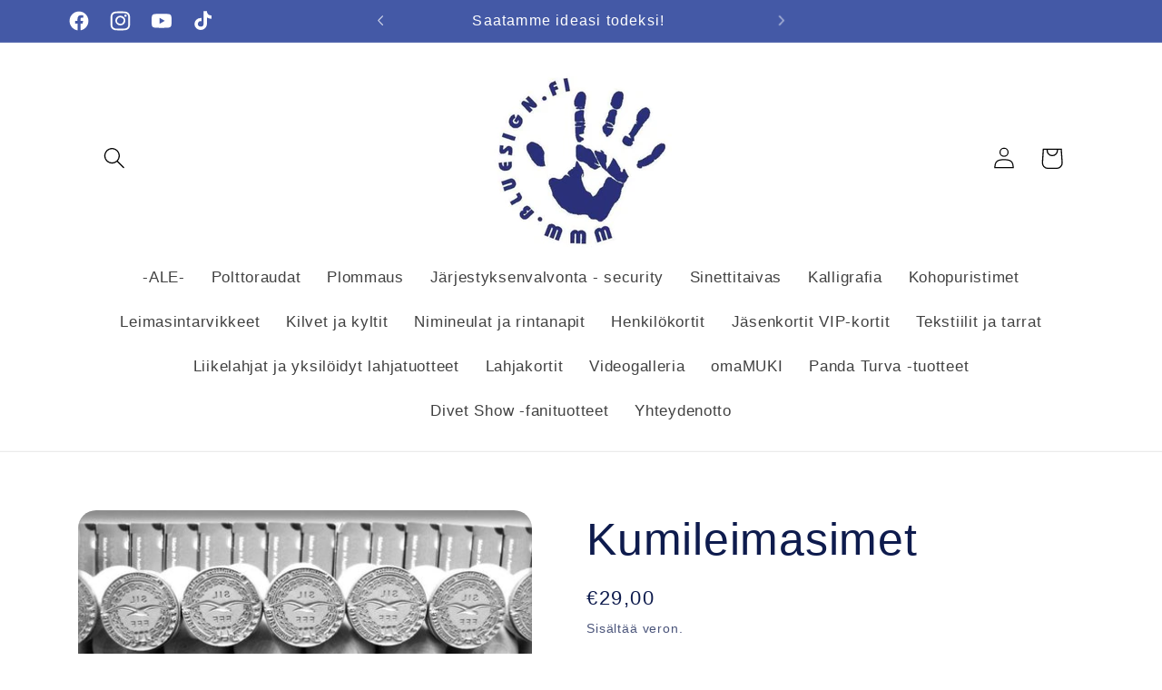

--- FILE ---
content_type: text/javascript; charset=utf-8
request_url: https://bluesign.fi/products/kopio-numerointileimasin-6-nroa-trodat-4836.js
body_size: 1186
content:
{"id":4369888084037,"title":"Kumileimasimet","handle":"kopio-numerointileimasin-6-nroa-trodat-4836","description":"\u003cp style=\"text-align: left;\"\u003ePerinteinen kumileimasin sopii hyvin monipuoliseen käyttöön. Teollisuuden merkinnöistä askarteluun.\u003cbr\u003e\u003c\/p\u003e\n\u003cp style=\"text-align: left;\"\u003eLeimasinlaatat valmistamme itse luonnonkumista. Kumilaatat kestävät hyvin liuotinpohjaisia leimasinvärejä, maaleja ja lakkoja. Laatat eivät sula, kuten saattaa helposti käydä synteettisestä seoksesta valmistetuille leimasimille. \u003cbr\u003eKumileimasimella ei ole teknisesti varsinaisia kokorajoituksia, muutaman millin pienistä useiden kymmenien senttien pituisiin järjestyvät.\u003c\/p\u003e\n\u003cp style=\"text-align: left;\"\u003eKumileimasin saattaa olla automaattileimasinta parempi vaihtoehto esim. ravintolan \u003cbr\u003ekäsileimasimeksi, tekstiilin painantaan, keramiikan merkintään, puun tai nahkan merkintään tai isoihin paperipussi\/pizzalaatikkoleimasimiin.\u003c\/p\u003e\n\u003cp style=\"text-align: left;\"\u003eLeimasimen hintaan sisältyy yksinkertainen perusvarsi\/puupalikka.\u003c\/p\u003e\n\u003cp style=\"text-align: left;\"\u003eLaita leimasimeen haluamasi tiedot, kuvat ja koko meille, niin teemme oikovedoksen paluupostilla.\u003c\/p\u003e\n\u003cdiv style=\"margin: 0 auto;\" class=\"pxFormGenerator\" id=\"RkAB4SPYN-BsXGQGXtSBig\"\u003e\u003c\/div\u003e","published_at":"2020-03-26T22:20:54+02:00","created_at":"2020-03-26T22:20:54+02:00","vendor":"Blue Sign Oy","type":"Leimasin","tags":["keramiikkaleimasin","kumileimasin","käsileimasin","leima","leimasin","leimasin keramiikalle","leimasin savelle","leimasin tekstiilille","leimasinmuste","leimaus","rubber stamp","savileimasin","stamp","stamp ink","tekstiilileimasin","textile stamp"],"price":2900,"price_min":2900,"price_max":14800,"available":true,"price_varies":true,"compare_at_price":null,"compare_at_price_min":0,"compare_at_price_max":0,"compare_at_price_varies":false,"variants":[{"id":40344759369797,"title":"n. 20 x 20 mm","option1":"n. 20 x 20 mm","option2":null,"option3":null,"sku":"","requires_shipping":true,"taxable":true,"featured_image":null,"available":true,"name":"Kumileimasimet - n. 20 x 20 mm","public_title":"n. 20 x 20 mm","options":["n. 20 x 20 mm"],"price":2900,"weight":0,"compare_at_price":null,"inventory_management":null,"barcode":"","requires_selling_plan":false,"selling_plan_allocations":[]},{"id":40344759402565,"title":"n. 30 x 30 mm","option1":"n. 30 x 30 mm","option2":null,"option3":null,"sku":"","requires_shipping":true,"taxable":true,"featured_image":null,"available":true,"name":"Kumileimasimet - n. 30 x 30 mm","public_title":"n. 30 x 30 mm","options":["n. 30 x 30 mm"],"price":3700,"weight":0,"compare_at_price":null,"inventory_management":null,"barcode":"","requires_selling_plan":false,"selling_plan_allocations":[]},{"id":40344759435333,"title":"n. 40 x 40 mm","option1":"n. 40 x 40 mm","option2":null,"option3":null,"sku":"","requires_shipping":true,"taxable":true,"featured_image":null,"available":true,"name":"Kumileimasimet - n. 40 x 40 mm","public_title":"n. 40 x 40 mm","options":["n. 40 x 40 mm"],"price":4400,"weight":0,"compare_at_price":null,"inventory_management":null,"barcode":"","requires_selling_plan":false,"selling_plan_allocations":[]},{"id":40344759468101,"title":"n. 50 x 50 mm","option1":"n. 50 x 50 mm","option2":null,"option3":null,"sku":"","requires_shipping":true,"taxable":true,"featured_image":null,"available":true,"name":"Kumileimasimet - n. 50 x 50 mm","public_title":"n. 50 x 50 mm","options":["n. 50 x 50 mm"],"price":5500,"weight":0,"compare_at_price":null,"inventory_management":null,"barcode":"","requires_selling_plan":false,"selling_plan_allocations":[]},{"id":40344759500869,"title":"n. 60 x 60 mm","option1":"n. 60 x 60 mm","option2":null,"option3":null,"sku":"","requires_shipping":true,"taxable":true,"featured_image":null,"available":true,"name":"Kumileimasimet - n. 60 x 60 mm","public_title":"n. 60 x 60 mm","options":["n. 60 x 60 mm"],"price":6300,"weight":0,"compare_at_price":null,"inventory_management":null,"barcode":"","requires_selling_plan":false,"selling_plan_allocations":[]},{"id":40344759533637,"title":"n. 70 x 70 mm","option1":"n. 70 x 70 mm","option2":null,"option3":null,"sku":"","requires_shipping":true,"taxable":true,"featured_image":null,"available":true,"name":"Kumileimasimet - n. 70 x 70 mm","public_title":"n. 70 x 70 mm","options":["n. 70 x 70 mm"],"price":7700,"weight":0,"compare_at_price":null,"inventory_management":null,"barcode":"","requires_selling_plan":false,"selling_plan_allocations":[]},{"id":40344759566405,"title":"n. 80 x 80 mm","option1":"n. 80 x 80 mm","option2":null,"option3":null,"sku":"","requires_shipping":true,"taxable":true,"featured_image":null,"available":true,"name":"Kumileimasimet - n. 80 x 80 mm","public_title":"n. 80 x 80 mm","options":["n. 80 x 80 mm"],"price":9800,"weight":0,"compare_at_price":null,"inventory_management":null,"barcode":"","requires_selling_plan":false,"selling_plan_allocations":[]},{"id":40344759599173,"title":"n. 90 x 90 mm","option1":"n. 90 x 90 mm","option2":null,"option3":null,"sku":"","requires_shipping":true,"taxable":true,"featured_image":null,"available":true,"name":"Kumileimasimet - n. 90 x 90 mm","public_title":"n. 90 x 90 mm","options":["n. 90 x 90 mm"],"price":11400,"weight":0,"compare_at_price":null,"inventory_management":null,"barcode":"","requires_selling_plan":false,"selling_plan_allocations":[]},{"id":40344759631941,"title":"n. 100 x 100 mm","option1":"n. 100 x 100 mm","option2":null,"option3":null,"sku":"","requires_shipping":true,"taxable":true,"featured_image":null,"available":true,"name":"Kumileimasimet - n. 100 x 100 mm","public_title":"n. 100 x 100 mm","options":["n. 100 x 100 mm"],"price":14800,"weight":0,"compare_at_price":null,"inventory_management":null,"barcode":"","requires_selling_plan":false,"selling_plan_allocations":[]}],"images":["\/\/cdn.shopify.com\/s\/files\/1\/0051\/9821\/7285\/products\/varret4.jpg?v=1585314442","\/\/cdn.shopify.com\/s\/files\/1\/0051\/9821\/7285\/products\/kumileimasin2.jpg?v=1585840741","\/\/cdn.shopify.com\/s\/files\/1\/0051\/9821\/7285\/products\/varret3.jpg?v=1585840741","\/\/cdn.shopify.com\/s\/files\/1\/0051\/9821\/7285\/products\/leimasinkakku.jpg?v=1585840741","\/\/cdn.shopify.com\/s\/files\/1\/0051\/9821\/7285\/products\/varret5.jpg?v=1585840741","\/\/cdn.shopify.com\/s\/files\/1\/0051\/9821\/7285\/products\/15877021_1217203494981417_5361663286280454144_n.jpg?v=1585840741","\/\/cdn.shopify.com\/s\/files\/1\/0051\/9821\/7285\/products\/exlibris1.jpg?v=1585840738","\/\/cdn.shopify.com\/s\/files\/1\/0051\/9821\/7285\/products\/Kumileimasinkaksi.jpg?v=1585840714","\/\/cdn.shopify.com\/s\/files\/1\/0051\/9821\/7285\/products\/leimasinjalki.jpg?v=1586281229","\/\/cdn.shopify.com\/s\/files\/1\/0051\/9821\/7285\/products\/20230210_145545.jpg?v=1677401099"],"featured_image":"\/\/cdn.shopify.com\/s\/files\/1\/0051\/9821\/7285\/products\/varret4.jpg?v=1585314442","options":[{"name":"Koko","position":1,"values":["n. 20 x 20 mm","n. 30 x 30 mm","n. 40 x 40 mm","n. 50 x 50 mm","n. 60 x 60 mm","n. 70 x 70 mm","n. 80 x 80 mm","n. 90 x 90 mm","n. 100 x 100 mm"]}],"url":"\/products\/kopio-numerointileimasin-6-nroa-trodat-4836","media":[{"alt":null,"id":5836934053957,"position":1,"preview_image":{"aspect_ratio":2.177,"height":441,"width":960,"src":"https:\/\/cdn.shopify.com\/s\/files\/1\/0051\/9821\/7285\/products\/varret4.jpg?v=1585314442"},"aspect_ratio":2.177,"height":441,"media_type":"image","src":"https:\/\/cdn.shopify.com\/s\/files\/1\/0051\/9821\/7285\/products\/varret4.jpg?v=1585314442","width":960},{"alt":null,"id":5855535857733,"position":2,"preview_image":{"aspect_ratio":1.295,"height":834,"width":1080,"src":"https:\/\/cdn.shopify.com\/s\/files\/1\/0051\/9821\/7285\/products\/kumileimasin2.jpg?v=1585840741"},"aspect_ratio":1.295,"height":834,"media_type":"image","src":"https:\/\/cdn.shopify.com\/s\/files\/1\/0051\/9821\/7285\/products\/kumileimasin2.jpg?v=1585840741","width":1080},{"alt":null,"id":5836934217797,"position":3,"preview_image":{"aspect_ratio":1.768,"height":543,"width":960,"src":"https:\/\/cdn.shopify.com\/s\/files\/1\/0051\/9821\/7285\/products\/varret3.jpg?v=1585840741"},"aspect_ratio":1.768,"height":543,"media_type":"image","src":"https:\/\/cdn.shopify.com\/s\/files\/1\/0051\/9821\/7285\/products\/varret3.jpg?v=1585840741","width":960},{"alt":null,"id":5840882466885,"position":4,"preview_image":{"aspect_ratio":1.772,"height":921,"width":1632,"src":"https:\/\/cdn.shopify.com\/s\/files\/1\/0051\/9821\/7285\/products\/leimasinkakku.jpg?v=1585840741"},"aspect_ratio":1.772,"height":921,"media_type":"image","src":"https:\/\/cdn.shopify.com\/s\/files\/1\/0051\/9821\/7285\/products\/leimasinkakku.jpg?v=1585840741","width":1632},{"alt":null,"id":5836934873157,"position":5,"preview_image":{"aspect_ratio":1.502,"height":639,"width":960,"src":"https:\/\/cdn.shopify.com\/s\/files\/1\/0051\/9821\/7285\/products\/varret5.jpg?v=1585840741"},"aspect_ratio":1.502,"height":639,"media_type":"image","src":"https:\/\/cdn.shopify.com\/s\/files\/1\/0051\/9821\/7285\/products\/varret5.jpg?v=1585840741","width":960},{"alt":null,"id":5836935495749,"position":6,"preview_image":{"aspect_ratio":1.0,"height":246,"width":246,"src":"https:\/\/cdn.shopify.com\/s\/files\/1\/0051\/9821\/7285\/products\/15877021_1217203494981417_5361663286280454144_n.jpg?v=1585840741"},"aspect_ratio":1.0,"height":246,"media_type":"image","src":"https:\/\/cdn.shopify.com\/s\/files\/1\/0051\/9821\/7285\/products\/15877021_1217203494981417_5361663286280454144_n.jpg?v=1585840741","width":246},{"alt":null,"id":5840882597957,"position":7,"preview_image":{"aspect_ratio":1.179,"height":916,"width":1080,"src":"https:\/\/cdn.shopify.com\/s\/files\/1\/0051\/9821\/7285\/products\/exlibris1.jpg?v=1585840738"},"aspect_ratio":1.179,"height":916,"media_type":"image","src":"https:\/\/cdn.shopify.com\/s\/files\/1\/0051\/9821\/7285\/products\/exlibris1.jpg?v=1585840738","width":1080},{"alt":null,"id":5855535890501,"position":8,"preview_image":{"aspect_ratio":1.0,"height":844,"width":844,"src":"https:\/\/cdn.shopify.com\/s\/files\/1\/0051\/9821\/7285\/products\/Kumileimasinkaksi.jpg?v=1585840714"},"aspect_ratio":1.0,"height":844,"media_type":"image","src":"https:\/\/cdn.shopify.com\/s\/files\/1\/0051\/9821\/7285\/products\/Kumileimasinkaksi.jpg?v=1585840714","width":844},{"alt":null,"id":5884401549381,"position":9,"preview_image":{"aspect_ratio":1.531,"height":653,"width":1000,"src":"https:\/\/cdn.shopify.com\/s\/files\/1\/0051\/9821\/7285\/products\/leimasinjalki.jpg?v=1586281229"},"aspect_ratio":1.531,"height":653,"media_type":"image","src":"https:\/\/cdn.shopify.com\/s\/files\/1\/0051\/9821\/7285\/products\/leimasinjalki.jpg?v=1586281229","width":1000},{"alt":null,"id":24951027335237,"position":10,"preview_image":{"aspect_ratio":1.16,"height":1220,"width":1415,"src":"https:\/\/cdn.shopify.com\/s\/files\/1\/0051\/9821\/7285\/products\/20230210_145545.jpg?v=1677401099"},"aspect_ratio":1.16,"height":1220,"media_type":"image","src":"https:\/\/cdn.shopify.com\/s\/files\/1\/0051\/9821\/7285\/products\/20230210_145545.jpg?v=1677401099","width":1415}],"requires_selling_plan":false,"selling_plan_groups":[]}

--- FILE ---
content_type: text/javascript;charset=utf-8
request_url: https://assets.cloudlift.app/api/assets/upload.js?shop=opw-tku-sanja-sadwinski.myshopify.com
body_size: 7040
content:
window.Cloudlift = window.Cloudlift || {};window.Cloudlift.upload = { config: {"app":"upload","shop":"opw-tku-sanja-sadwinski.myshopify.com","url":"https://bluesign.fi","api":"https://api.cloudlift.app","assets":"https://cdn.jsdelivr.net/gh/cloudlift-app/cdn@0.14.28","mode":"prod","currencyFormats":{"moneyFormat":"€{{amount_with_comma_separator}}","moneyWithCurrencyFormat":"€{{amount_with_comma_separator}} EUR"},"resources":["https://cdn.jsdelivr.net/gh/cloudlift-app/cdn@0.14.28/static/app-upload.css","https://cdn.jsdelivr.net/gh/cloudlift-app/cdn@0.14.28/static/app-upload.js"],"locale":"fi","i18n":{"upload.config.image.editor.color.exposure":"Exposure","upload.config.file.load.error":"Virhe kuormituksen aikana","upload.config.file.size.notavailable":"Ei saatavilla","upload.config.error.required":"Ole hyvä ja lataa tiedosto","upload.config.image.editor.crop.rotate.right":"Rotate right","upload.config.file.button.undo":"Kumoa","upload.config.error.fileCountMin":"Lataa vähintään {min} tiedostoa","upload.config.image.resolution.expected.min":"Minimum resolution is {minResolution}","upload.config.file.upload.error.revert":"Virhe palautuksen aikana","upload.config.image.size.tobig":"Kuva on liian iso","upload.config.image.editor.resize.height":"Height","upload.config.error.inapp":"Upload error","upload.config.image.editor.crop.aspect.ratio":"Aspect ratio","upload.config.image.editor.button.cancel":"Peruuta","upload.config.image.editor.status.error":"Virhe kuvaa ladattaessa","upload.config.file.button.retry":"Yritä uudelleen","upload.config.image.editor.util.markup.text":"Text","upload.config.image.ratio.expected":"Expected image ratio {ratio}","upload.config.file.button.remove":"Poista","upload.config.image.resolution.expected.max":"Maximum resolution is {maxResolution}","upload.config.error.inapp.facebook":"Please open the page outside of Facebook","upload.config.image.editor.util.markup.size":"Size","upload.config.image.size.expected.max":"Enimmäiskoko on {maxWidth} × {maxHeight}","upload.config.image.editor.util.markup.select":"Select","upload.config.file.uploading":"Ladataan","upload.config.image.editor.resize.width":"Width","upload.config.image.editor.crop.flip.horizontal":"Flip horizontal","upload.config.file.link":"\uD83D\uDD17","upload.config.image.editor.status.loading":"Ladataan kuvaa...","upload.config.image.editor.status.processing":"Käsitellään kuvaa","upload.config.file.loading":"Ladataan","upload.config.file.upload.canceled":"Lataus peruutettu","upload.config.file.upload.cancel":"napauta peruuttaaksesi","upload.config.image.editor.crop.rotate.left":"Rotate left","upload.config.file.type.notallowed":"Tiedostotyyppiä ei hyväksytä","upload.config.file.type.expected":"Odottaa {lastType}","upload.config.image.editor.util.markup":"Markup","upload.config.file.button.cancel":"Peruuta","upload.config.image.editor.status.waiting":"Odotetaan kuvaa…","upload.config.file.upload.retry":"Yritä uudelleen napauttamalla","upload.config.image.editor.resize.apply":"Apply","upload.config.image.editor.color.contrast":"Contrast","upload.config.file.size.tobig":"Tiedosto on liian suuri.","upload.config.dragdrop":"Vedä ja pudota tiedostot tai <u>Selaa</u>","upload.config.file.upload.undo":"napauta peruuttaaksesi","upload.config.image.editor.color.saturation":"Saturation","upload.config.file.button.upload":"Lataa","upload.config.file.size.waiting":"Odotetaan kokoa","upload.config.image.editor.util.color":"Colors","upload.config.error.inputs":"Täytä kaikki vaadittavat syöttökentät","upload.config.image.editor.util.markup.circle":"Circle","upload.config.image.type.notsupported":"Kuvatyyppiä ei tueta","upload.config.image.editor.crop.flip.vertical":"Flip vertical","upload.config.image.size.expected.min":"Pienin koko on {minWidth} × {minHeight}","upload.config.image.editor.button.reset":"Nollaa","upload.config.image.ratio.invalid":"Image ratio does not match","upload.config.error.ready":"Odota, että lähetys on valmis","upload.config.image.editor.crop.zoom":"Zoom","upload.config.file.upload.error.remove":"Virhe poiston aikana","upload.config.image.editor.util.markup.remove":"Remove","upload.config.image.resolution.max":"Image resolution too high","upload.config.image.editor.util.crop":"Crop","upload.config.image.editor.color.brightness":"Brightness","upload.config.image.editor.util.markup.draw":"Draw","upload.config.image.editor.util.resize":"Resize","upload.config.file.upload.error":"Virhe lataamisen aikana","upload.config.image.editor.util.filter":"Filter","upload.config.file.upload.complete":"Lataus valmis","upload.config.error.inapp.instagram":"Please open the page outside of Instagram","upload.config.image.editor.util.markup.arrow":"Arrow","upload.config.file.size.max":"Tiedoston enimmäiskoko on {filesize}","upload.config.image.resolution.min":"Image resolution is too low","upload.config.image.editor.util.markup.square":"Square","upload.config.image.size.tosmall":"Kuva on liian pieni!","upload.config.file.button.abort":"Keskeytä","upload.config.image.editor.button.confirm":"Lataa"},"level":1,"version":"0.14.28","setup":true,"fields":[{"uuid":"clykibuhfnqs","required":false,"hidden":false,"field":"upload","propertyTransform":true,"fieldProperty":"properties","fieldId":"_cl-upload","fieldThumbnail":"thumbnail","fieldThumbnailPreview":true,"className":"","label":"","text":"","selector":"","conditionMode":1,"conditions":[{"field":"product","operator":"equals","value":"","objects":[{"id":"4371543851077","title":"Sinetti omalla kuviolla Ø 20 mm","handle":"sinetti-omalla-kuvalla-o-20-mm"},{"id":"4371522289733","title":"Sinetti omalla kuviolla Ø 26 mm","handle":"kopio-sinetti-omalla-kuvalla-o-35-mm"},{"id":"4371511607365","title":"Sinetti omalla kuviolla Ø 35 mm","handle":"sinetti-omalla-kuvalla-o-35-mm"},{"id":"6681481510981","title":"Trodat 4907 -leimasin omalla tekstillä","handle":"trodat-4907-leimasin-omalla-tekstilla"},{"id":"6681479413829","title":"Trodat 4915 -leimasin omalla tekstillä","handle":"trodat-4915-leimasin-omalla-tekstilla"},{"id":"6840063230021","title":"Trodat Professional 5206 -leimasin omalla logolla","handle":"trodat-professional-5206"},{"id":"14848461472067","title":"RollUp-teline 85x200 cm","handle":"rollup-teline-85x200-cm"},{"id":"14888089256259","title":"Lippis omalla painatuksella","handle":"pipo-omalla-painatuksella-kopio"},{"id":"9032085438787","title":"Pipo omalla painatuksella","handle":"pipo-painatuksella"},{"id":"6840065556549","title":"Päivämääräleimasin, Trodat Professional 5430 omalla logolla/tekstillä","handle":"trodat-professional-5430-paivamaaraleimasin-omalla-logolla-tekstilla"},{"id":"14887977222467","title":"T-paita (unisex) omalla painatuksella","handle":"t-paita-unisex-omalla-painatuksella"},{"id":"4383902072901","title":"Tekstiilit painettuna tai brodeerattuna","handle":"tekstiilit-painettuna-tai-brodeerattuna"},{"id":"6681482362949","title":"Trodat 4642 -leimasin omalla tekstillä/logolla","handle":"kopio-trodat-4924-leimasin-omalla-tekstilla-logolla"},{"id":"6867284820037","title":"Trodat 4908 -leimasin omalla tekstillä","handle":"trodat-4908-leimasin-omalla-tekstilla"},{"id":"6681432719429","title":"Trodat 4910 -leimasin omalla tekstillä","handle":"trodat-4910-leimasin-omalla-tekstilla"},{"id":"6681435766853","title":"Trodat 4911 -leimasin omalla tekstillä","handle":"trodat-4911-leimasin-omalla-tekstilla"},{"id":"6681441927237","title":"Trodat 4912 -leimasin omalla tekstillä","handle":"trodat-4912-leimasin-omalla-tekstilla"},{"id":"6681445793861","title":"Trodat 4916 -leimasin omalla tekstillä","handle":"trodat-4916-leimasin-omalla-tekstilla"},{"id":"6723491627077","title":"Trodat 4921 -leimasin omalla tekstillä/logolla","handle":"trodat-4921-leimasin-omalla-tekstilla-logolla"},{"id":"6723490709573","title":"Trodat 4922 -leimasin omalla tekstillä/logolla","handle":"trodat-4922-leimasin-omalla-tekstilla-logolla"},{"id":"6723489038405","title":"Trodat 4923 -leimasin omalla tekstillä/logolla","handle":"trodat-4923-leimasin-omalla-tekstilla-logolla"},{"id":"6681485574213","title":"Trodat 4927 -leimasin omalla tekstillä tai logolla","handle":"trodat-4927-leimasin-omalla-tekstilla-tai-logolla"},{"id":"6840064114757","title":"Trodat Professional 5203 -leimasin omalla logolla","handle":"trodat-professional-5203-leimasin-omalla-logolla"},{"id":"6681418203205","title":"Trodat Professional 5204 -leimasin omalla logolla","handle":"trodat-5204-leimasin"},{"id":"6840064606277","title":"Trodat Professional 5205 -leimasin omalla logolla","handle":"trodat-professional-5205-leimasin-omalla-logolla"},{"id":"6741404155973","title":"Trodat Professional 5208 -leimasin omalla logolla","handle":"trodat-5208-leimasin-omalla-logolla"},{"id":"1714000855109","title":"Kaiverrus Ø 9 mm pihtiin","handle":"kaiverrus-o-8-mm-pihtiin"},{"id":"4381952507973","title":"Lyijyke 9 mm","handle":"lyijyke-8-mm"},{"id":"4369729355845","title":"EI MAINOKSIA - KIITOS","handle":"ei-mainoksia-kiitos"},{"id":"8612440015171","title":"Hautakilpi/muistolaatta","handle":"messinkinen-hautakilpi"},{"id":"6697305243717","title":"Huoltoajo-kyltti","handle":"huoltoajo-kyltti"},{"id":"4320014827589","title":"Polttoleimasimen lehmänkieli 200W kolviin","handle":"polttoleimasimen-lehmankieli-200w-kolviin"},{"id":"4320051265605","title":"Polttoleimasimen lehmänkieli 300W kolviin","handle":"polttoleimasimen-lehmankieli-200w-kolviin-1"},{"id":"4320052052037","title":"Polttoleimasimen lehmänkieli 400W kolviin","handle":"polttoleimasimen-lehmankieli-400w-kolviin"},{"id":"4368606593093","title":"Polttorauta 150W","handle":"polttorauta-150w"},{"id":"4368607019077","title":"Polttorauta 200W","handle":"polttorauta-200w"},{"id":"4320053100613","title":"Polttorauta 300W","handle":"polttoleimasin-200w"},{"id":"4320053657669","title":"Polttorauta 400W","handle":"polttoleimasin-400w"},{"id":"2159104360517","title":"Polttorauta, ulkoisessa lämmönlähteessä lämmitettävä","handle":"polttorauta-ulkoisessa-lammonlahteessa-lammitettava"},{"id":"4369736106053","title":"Palkintokilpi, messinkiä","handle":"palkintokilpi-messinkia"},{"id":"4369758584901","title":"Talonumerokyltti","handle":"talonumerokyltti"},{"id":"14750413357379","title":"TYÖNNÄ / VEDÄ -kilvet","handle":"tyonna-veda-kilvet"},{"id":"6684685795397","title":"Työnnä/push ja Vedä/pull -kilvet","handle":"tyonna-push-ja-veda-pull-kilvet"},{"id":"8684032590147","title":"Messinkinen ovikilpi kaiverruksella","handle":"messinkinen-ovikilpi-kaiverruksella"},{"id":"8685546242371","title":"Messinkinen ovikilpi kaiverruksella, 3 eri väriä","handle":"messinkinen-ovikilpi-kaiverruksella-4-eri-varia"},{"id":"8685524189507","title":"Messinkinen ovikilpi kaiverruksella, 3 erilaista","handle":"messinkinen-ovikilpi-kaiverruksella-1"},{"id":"8685467435331","title":"Messinkinen ovikilpi kaiverruksella, 4 eri kokoa","handle":"messinkinen-ovikilpi-kaiverruksella-3-eri-kokoa"},{"id":"6805899313221","title":"Ovikilpi kaiverruksella","handle":"ovikilpi-kaiverruksella"},{"id":"4369733517381","title":"Postilaatikkokilpi","handle":"postilaatikkokilpi"},{"id":"8685881459011","title":"Soikea messinkinen ovikilpi kaiverruksella","handle":"soikea-messinkinen-ovikilpi-kaiverruksella"},{"id":"4676611964997","title":"Wc-kyltit","handle":"kopio-wc-kyltti-vanhaa-lankkua-3-erilaista"},{"id":"4370564677701","title":"Harjoittelija nimineula","handle":"harjoittelija-nimineula"},{"id":"4370565365829","title":"Henkilökohtainen avustaja nimineula","handle":"henkilokohtainen-avustaja-nimineula"},{"id":"14754282242371","title":"Henkilökunta nimineula","handle":"henkilokunta-nimineula"},{"id":"4370466275397","title":"Kampanjanappi Ø 38 mm rintamerkki","handle":"rintamerkki-o-38-mm"},{"id":"6696493056069","title":"Kaulanauha papukaijaklipsillä ja turvalukolla, eri värejä","handle":"kaulanauha-papukaijaklipsilla"},{"id":"4370565103685","title":"Kausiapulainen nimineula","handle":"kausiapulainen-nimineula"},{"id":"4370565267525","title":"Konsulentti nimineula","handle":"konsulentti-nimineula"},{"id":"1711258075205","title":"Lemmikkikilvet","handle":"lemmikkikilvet"},{"id":"8978174705987","title":"Matkalaukun nimikortti","handle":"kopio-korttikotelot-ja-kiinnikkeet"},{"id":"1718605643845","title":"Monogrammisinetti omilla kirjaimilla tai nimellä. Koko Ø 26 mm, useita eri fontteja.","handle":"sinetti-valmiskuvalla-20-mm"},{"id":"14781117792579","title":"Nimineulat lähihoitaja/sairaanhoitaja","handle":"nimineulat-lahihoitaja-sairaanhoitaja"},{"id":"4370467586117","title":"Nimineulat opiskelijoille","handle":"nimineula-opiskelijoille"},{"id":"4370567233605","title":"OPAS nimineula","handle":"opas-nimineula"},{"id":"4370480627781","title":"Painettu 4-värinen + kaiverrettu nimineula logolla, nimellä ja tittelillä","handle":"kopio-perinteinen-kaiverrettu-nimineula-logolla-nimella-ja-tittelilla"},{"id":"4370472173637","title":"Perinteinen kaiverrettu nimineula logolla, nimellä ja tittelillä","handle":"kopio-nimineulat-opiskelijoille-n-20-kpl-erassa-a-6-50"},{"id":"4380360605765","title":"Puukaiverrukset","handle":"puukaiverrukset"},{"id":"6835560316997","title":"Päivämääräleimasin omalla tekstillä, Trodat 4850","handle":"paivamaaraleimasin-omalla-tekstilla-trodat-4850"},{"id":"6840067948613","title":"Päivämääräleimasin, Trodat Professional 5460 omalla logolla/tekstillä","handle":"paivamaaraleimasin-trodat-professional-5460"},{"id":"6681444057157","title":"Trodat 4913 -leimasin omalla tekstillä","handle":"trodat-4913-leimasin-omalla-tekstilla"},{"id":"6681447628869","title":"Trodat 4924 -leimasin omalla tekstillä/logolla","handle":"trodat-4924-leimasin-omalla-tekstilla-logolla"},{"id":"6681415548997","title":"Trodat Professional 5200 -leimasin omalla logolla","handle":"trodat-5200-leimasin"},{"id":"6815390662725","title":"Trodat Professional 5211 -leimasin omalla logolla","handle":"trodat-professional-5211-leimasin-omalla-logolla"},{"id":"6815391055941","title":"Trodat Professional 5212 -leimasin omalla logolla","handle":"trodat-professional-5212-leimasin-omalla-logolla"},{"id":"4370565529669","title":"Tulkki nimineula","handle":"tulkki-nimineula"},{"id":"4370565169221","title":"Vapaaehtoistyöntekijä nimineula","handle":"vapaaehtoistyontekija-nimineula"},{"id":"4370565627973","title":"Vuoropäällikkö nimineula","handle":"vuoropaallikko-nimineula"},{"id":"4383904333893","title":"Painetut tarrat","handle":"kopio-leikatut-tarrat-ikkunaan-autoon-jne"},{"id":"14849682768195","title":"Hiirimatto iso, pöytätabletti 26x39 cm","handle":"hiirimatto-iso-poytatabletti"},{"id":"6851325296709","title":"Muki valkoinen, värillinen sisusta ja kahva - omalla painatuksella","handle":"muki-painatuksella"},{"id":"14892252594499","title":"Neon ja pastellin väriset mukit - omalla painatuksella","handle":"muki-valkoinen-varillinen-sisusta-ja-kahva-omalla-painatuksella-kopio"},{"id":"14849698758979","title":"Pöytätabletti kankainen, omalla kuvalla","handle":"poytatabletti-kankaine-omalla-kuvalla"},{"id":"8992702693699","title":"Avaimenperä omalla kuvalla","handle":"avaimenpera-omalla-designilla"},{"id":"6874134380613","title":"Glitter-väriset mukit -  omalla painatuksella","handle":"glittervariset-mukit-omalla-painatuksella"},{"id":"4362578591813","title":"Henkilökortti/työmaakortti kuvalla","handle":"henkilokortti-yksiloity-kuvalla"},{"id":"4379822653509","title":"Hevosenkenkä nimellä","handle":"hevosenkenka-nimella"},{"id":"14782568563011","title":"Juutti kassi","handle":"meriteemaiset-kangaskassit-kopio"},{"id":"4380349104197","title":"Kaiverrus metallisiin lahjaesineisiin","handle":"kopio-lasikaiverrusta"},{"id":"4379826585669","title":"Kuksa kaiverrettuna","handle":"kuksat-kaiverrettuna"},{"id":"8947469975875","title":"Kuksa kaiverruksella, visakoivu","handle":"pahkakuksa-kaiverruksella"},{"id":"4380365029445","title":"Käyntikorttikotelot kaiverrettuna","handle":"kayntikorttikotelot-kaiverrettuna"},{"id":"4379833106501","title":"Lasikaiverrusta","handle":"lasikaiverrusta"},{"id":"4380389048389","title":"Lasinaluset 4 kpl omalla tekstillä","handle":"kopio-liikelahjat-ja-kynapainatukset"},{"id":"4380380102725","title":"Liikelahjat ja kynäpainatukset","handle":"liikelahjat-ja-kynapainatukset"},{"id":"6640595304517","title":"Lyhty lasikaiverruksella","handle":"lyhty-lasikaiverruksella"}],"tags":null}],"styles":{"file-grid":"0","max-height":"600px","min-height":"50px","font-family":"-apple-system, BlinkMacSystemFont, 'Segoe UI', Roboto,\nHelvetica, Arial, sans-serif, 'Apple Color Emoji', 'Segoe UI Emoji',\n'Segoe UI Symbol'","input-order":"top","label-color":"#455AA6","file-counter":"1","input-margin":"10px","buttons-color":"#fff","file-multiple":"1","label-font-size":"16px","label-color-drop":"#ffffff","area-border-radius":"5px","file-border-radius":"5px","label-font-size-drop":"16px","area-background-color":"#455AA6","file-background-color":"#455AA6","buttons-background-color":"rgba(0,0,0,0.5)","upload-error-background-color":"#FF0000","upload-success-background-color":"#008000"},"theme":"default","css":"#clykibuhfnqs .cl-hide{display:none!important}#clykibuhfnqs .cl-upload--label{color:#455aa6;font-size:16px;display:block}#clykibuhfnqs .cl-upload--input-field{margin-bottom:10px}#clykibuhfnqs .cl-upload--input{width:100%;box-sizing:border-box;padding:10px 18px;margin:0;border:1px solid #455aa6;border-radius:5px}#clykibuhfnqs input[type=checkbox].cl-upload--input,#clykibuhfnqs input[type=radio].cl-upload--input{width:1.2em;cursor:pointer}#clykibuhfnqs input[type=radio].cl-upload--input{vertical-align:middle;margin-right:10px}#clykibuhfnqs input[type=color].cl-upload--input{width:40px;height:40px;cursor:pointer;padding:0;border:0}#clykibuhfnqs input[type=radio]+.cl-upload-color-rect{margin-right:10px;margin-bottom:10px}#clykibuhfnqs input[type=radio]:checked+.cl-upload-color-rect{border:2px solid #404040}#clykibuhfnqs .cl-upload-color-rect{width:30px;height:30px;display:inline-block;vertical-align:middle;border-radius:3px}#clykibuhfnqs .cl-upload--invalid{border-color:#e60000}#clykibuhfnqs .cl-upload--errors{overflow:hidden;transition:max-height 2s ease-out;max-height:0}#clykibuhfnqs .cl-upload--errors.open{max-height:400px}#clykibuhfnqs .cl-upload--error{text-align:center;font-size:14px;cursor:pointer;position:relative;opacity:1;font-family:-apple-system,BlinkMacSystemFont,'Segoe UI',Roboto,Helvetica,Arial,sans-serif,'Apple Color Emoji','Segoe UI Emoji','Segoe UI Symbol';box-sizing:border-box;color:#fff;background-color:#f00;padding:.3rem .7rem;margin-bottom:.7rem;border:1px solid transparent;border-color:#e60000;border-radius:5px}#clykibuhfnqs .cl-upload--error:after{content:'x';position:absolute;right:1rem;top:.25rem}#clykibuhfnqs .cl-upload--error.dismissed{opacity:0;transition:opacity .3s ease-out}#clykibuhfnqs .filepond--root{font-family:-apple-system,BlinkMacSystemFont,'Segoe UI',Roboto,Helvetica,Arial,sans-serif,'Apple Color Emoji','Segoe UI Emoji','Segoe UI Symbol'}#clykibuhfnqs .filepond--root .filepond--drop-label{min-height:50px}#clykibuhfnqs .filepond--root{min-height:50px;max-height:600px}#clykibuhfnqs .filepond--root .filepond--drop-label{min-height:5.5em;padding-bottom:.5em}#clykibuhfnqs .filepond--root .filepond--list-scroller{margin-bottom:2em}#clykibuhfnqs .filepond--root .filepond--drop-label{min-height:65px}#clykibuhfnqs .cl-upload--counter{position:absolute;left:0;right:0;bottom:.5rem;z-index:10;text-align:center;font-size:12px;color:#fff;font-weight:bold;font-family:-apple-system,BlinkMacSystemFont,'Segoe UI',Roboto,Helvetica,Arial,sans-serif,'Apple Color Emoji','Segoe UI Emoji','Segoe UI Symbol'}#clykibuhfnqs .filepond--file-action-button{cursor:pointer;min-height:auto!important;height:1.625em}#clykibuhfnqs .filepond--drop-label{color:#fff}#clykibuhfnqs .filepond--drop-label label{cursor:pointer;width:auto!important;height:auto!important;position:relative!important;color:#fff!important;font-size:16px!important}#clykibuhfnqs .filepond--drop-label u{cursor:pointer;text-decoration-color:#fff}#clykibuhfnqs .filepond--label-action{text-decoration-color:#fff}#clykibuhfnqs .filepond--panel-root{background-color:#455aa6!important}#clykibuhfnqs .filepond--panel-root{border-radius:5px}#clykibuhfnqs .filepond--item-panel,#clykibuhfnqs .filepond--file-poster-wrapper,#clykibuhfnqs .filepond--image-preview-wrapper{border-radius:5px}#clykibuhfnqs .filepond--item-panel{background-color:#455aa6!important}#clykibuhfnqs .filepond--drip-blob{background-color:#999}#clykibuhfnqs .filepond--file-action-button{background-color:rgba(0,0,0,0.5)}#clykibuhfnqs .filepond--file-action-button{color:#fff}#clykibuhfnqs .filepond--file-action-button:hover,#clykibuhfnqs .filepond--file-action-button:focus{box-shadow:0 0 0 .125em #fff}#clykibuhfnqs .filepond--file{color:#fff;font-size:16px}#clykibuhfnqs [data-filepond-item-state*='error'] .filepond--item-panel,#clykibuhfnqs [data-filepond-item-state*='invalid'] .filepond--item-panel{background-color:#f00!important}#clykibuhfnqs [data-filepond-item-state*='invalid'] .filepond--file{color:#fff}#clykibuhfnqs [data-filepond-item-state='processing-complete'] .filepond--item-panel{background-color:#008000!important}#clykibuhfnqs [data-filepond-item-state='processing-complete'] .filepond--file{color:#fff}#clykibuhfnqs .filepond--image-preview-overlay-idle{color:rgba(39,51,94,0.8)}#clykibuhfnqs .filepond--image-preview,#clykibuhfnqs .filepond--file-poster{background-color:#455aa6}#clykibuhfnqs .filepond--image-preview-overlay-success{color:#008000}#clykibuhfnqs .filepond--image-preview-overlay-failure{color:#f00}","fileMimeTypes":[],"fileMimeTypesValidate":false,"fileSizeMaxPlan":10,"fileMultiple":true,"fileCountMin":0,"fileCountMax":10,"fileCounter":true,"fileQuantity":false,"fileFetch":true,"fileSubmitRemove":true,"fileSubmitClear":false,"fileName":false,"fileGrid":false,"imagePreview":false,"imageSizeValidate":false,"imageThumbnail":false,"imageThumbnailWidth":500,"imageThumbnailHeight":500,"convert":false,"convertInfo":false,"convertInfoPagesQuantity":false,"convertInfoLengthQuantity":false,"pdfMultiPage":false,"pdfTransparent":false,"serverTransform":false,"imageOriginal":false,"imageEditor":false,"imageEditorOpen":true,"imageEditorCropRestrict":false,"imageEditorCropRatios":[{"label":"Free","value":""},{"label":"Portrait","value":"3:2"},{"label":"Square","value":"1:1"},{"label":"Landscape","value":"4:3"}],"imageEditorUtils":[],"imageEditorPintura":false,"inputFields":[],"variantConfigs":[],"variantConfig":false}],"extensions":""}};loadjs=function(){var a=function(){},c={},u={},f={};function o(e,n){if(e){var t=f[e];if(u[e]=n,t)for(;t.length;)t[0](e,n),t.splice(0,1)}}function l(e,n){e.call&&(e={success:e}),n.length?(e.error||a)(n):(e.success||a)(e)}function h(t,r,s,i){var c,o,e=document,n=s.async,u=(s.numRetries||0)+1,f=s.before||a,l=t.replace(/^(css|img)!/,"");i=i||0,/(^css!|\.css$)/.test(t)?((o=e.createElement("link")).rel="stylesheet",o.href=l,(c="hideFocus"in o)&&o.relList&&(c=0,o.rel="preload",o.as="style")):/(^img!|\.(png|gif|jpg|svg)$)/.test(t)?(o=e.createElement("img")).src=l:((o=e.createElement("script")).src=t,o.async=void 0===n||n),!(o.onload=o.onerror=o.onbeforeload=function(e){var n=e.type[0];if(c)try{o.sheet.cssText.length||(n="e")}catch(e){18!=e.code&&(n="e")}if("e"==n){if((i+=1)<u)return h(t,r,s,i)}else if("preload"==o.rel&&"style"==o.as)return o.rel="stylesheet";r(t,n,e.defaultPrevented)})!==f(t,o)&&e.head.appendChild(o)}function t(e,n,t){var r,s;if(n&&n.trim&&(r=n),s=(r?t:n)||{},r){if(r in c)throw"LoadJS";c[r]=!0}function i(n,t){!function(e,r,n){var t,s,i=(e=e.push?e:[e]).length,c=i,o=[];for(t=function(e,n,t){if("e"==n&&o.push(e),"b"==n){if(!t)return;o.push(e)}--i||r(o)},s=0;s<c;s++)h(e[s],t,n)}(e,function(e){l(s,e),n&&l({success:n,error:t},e),o(r,e)},s)}if(s.returnPromise)return new Promise(i);i()}return t.ready=function(e,n){return function(e,t){e=e.push?e:[e];var n,r,s,i=[],c=e.length,o=c;for(n=function(e,n){n.length&&i.push(e),--o||t(i)};c--;)r=e[c],(s=u[r])?n(r,s):(f[r]=f[r]||[]).push(n)}(e,function(e){l(n,e)}),t},t.done=function(e){o(e,[])},t.reset=function(){c={},u={},f={}},t.isDefined=function(e){return e in c},t}();!function(e){loadjs(e.resources,"assets",{success:function(){var n,t="cloudlift."+e.app+".ready";"function"==typeof Event?n=new Event(t):(n=document.createEvent("Event")).initEvent(t,!0,!0),window.dispatchEvent(n)},error:function(e){console.error("failed to load assets",e)}})}(window.Cloudlift.upload.config);